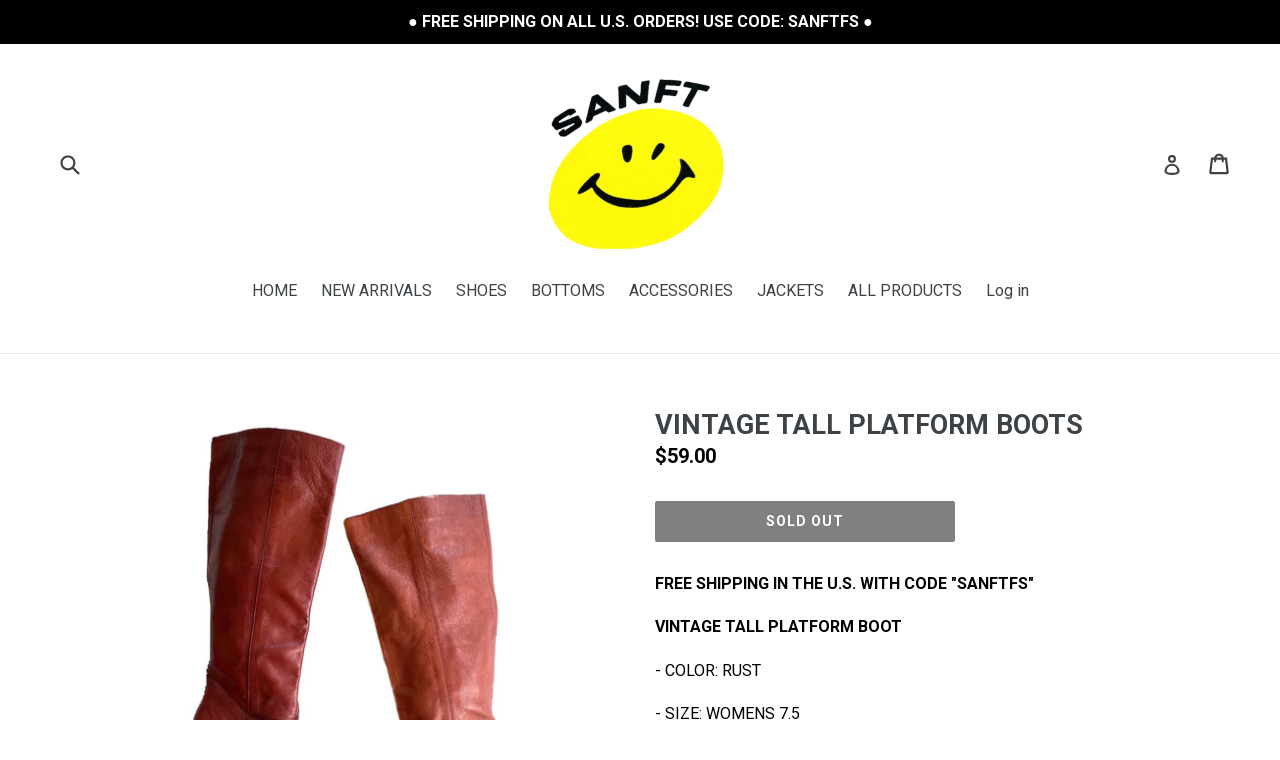

--- FILE ---
content_type: text/html; charset=utf-8
request_url: https://shopsanft.com/products/vintage-tall-platform-boots
body_size: 15859
content:
<!doctype html>
<!--[if IE 9]> <html class="ie9 no-js" lang="en"> <![endif]-->
<!--[if (gt IE 9)|!(IE)]><!--> <html class="no-js" lang="en"> <!--<![endif]-->
<head>
  <meta charset="utf-8">
  <meta http-equiv="X-UA-Compatible" content="IE=edge,chrome=1">
  <meta name="viewport" content="width=device-width,initial-scale=1">
  <meta name="theme-color" content="#000000">
  <link rel="canonical" href="https://shopsanft.com/products/vintage-tall-platform-boots">

  
    <link rel="shortcut icon" href="//shopsanft.com/cdn/shop/files/Untitled_drawing_1_bad1816b-73e2-4f5e-b5d1-d117726ef6cd_32x32.png?v=1613680151" type="image/png">
  

  
  <title>
    VINTAGE TALL PLATFORM BOOTS
    
    
    
      &ndash; SANFT
    
  </title>

  
    <meta name="description" content="FREE SHIPPING IN THE U.S. WITH CODE &quot;SANFTFS&quot; VINTAGE TALL PLATFORM BOOT - COLOR: RUST  - SIZE: WOMENS 7.5    ALL ITEMS MAY SHOW SIGNS OF WEAR &amp;amp; TEAR. EMBRACE IT...THAT&#39;S WHAT MAKES THEM UNIQUE! ">
  

  <!-- /snippets/social-meta-tags.liquid -->




<meta property="og:site_name" content="SANFT">
<meta property="og:url" content="https://shopsanft.com/products/vintage-tall-platform-boots">
<meta property="og:title" content="VINTAGE TALL PLATFORM BOOTS">
<meta property="og:type" content="product">
<meta property="og:description" content="FREE SHIPPING IN THE U.S. WITH CODE &quot;SANFTFS&quot; VINTAGE TALL PLATFORM BOOT - COLOR: RUST  - SIZE: WOMENS 7.5    ALL ITEMS MAY SHOW SIGNS OF WEAR &amp;amp; TEAR. EMBRACE IT...THAT&#39;S WHAT MAKES THEM UNIQUE! ">

  <meta property="og:price:amount" content="59.00">
  <meta property="og:price:currency" content="USD">

<meta property="og:image" content="http://shopsanft.com/cdn/shop/products/image_450bb29b-1a3a-4ea1-b180-5bd61c7a67f4_1200x1200.jpg?v=1649772091"><meta property="og:image" content="http://shopsanft.com/cdn/shop/products/image_4df8df7f-a388-441f-ba86-bb0209463667_1200x1200.jpg?v=1649772092"><meta property="og:image" content="http://shopsanft.com/cdn/shop/products/image_35fcc63a-41a3-4b28-948f-25f0a4c95711_1200x1200.jpg?v=1649772094">
<meta property="og:image:secure_url" content="https://shopsanft.com/cdn/shop/products/image_450bb29b-1a3a-4ea1-b180-5bd61c7a67f4_1200x1200.jpg?v=1649772091"><meta property="og:image:secure_url" content="https://shopsanft.com/cdn/shop/products/image_4df8df7f-a388-441f-ba86-bb0209463667_1200x1200.jpg?v=1649772092"><meta property="og:image:secure_url" content="https://shopsanft.com/cdn/shop/products/image_35fcc63a-41a3-4b28-948f-25f0a4c95711_1200x1200.jpg?v=1649772094">


<meta name="twitter:card" content="summary_large_image">
<meta name="twitter:title" content="VINTAGE TALL PLATFORM BOOTS">
<meta name="twitter:description" content="FREE SHIPPING IN THE U.S. WITH CODE &quot;SANFTFS&quot; VINTAGE TALL PLATFORM BOOT - COLOR: RUST  - SIZE: WOMENS 7.5    ALL ITEMS MAY SHOW SIGNS OF WEAR &amp;amp; TEAR. EMBRACE IT...THAT&#39;S WHAT MAKES THEM UNIQUE! ">


  <link href="//shopsanft.com/cdn/shop/t/1/assets/theme.scss.css?v=59775430093396720321674767892" rel="stylesheet" type="text/css" media="all" />
  

  <link href="//fonts.googleapis.com/css?family=Roboto:400,700" rel="stylesheet" type="text/css" media="all" />


  



  <script>
    var theme = {
      strings: {
        addToCart: "Add to cart",
        soldOut: "Sold out",
        unavailable: "Unavailable",
        showMore: "Show More",
        showLess: "Show Less",
        addressError: "Error looking up that address",
        addressNoResults: "No results for that address",
        addressQueryLimit: "You have exceeded the Google API usage limit. Consider upgrading to a \u003ca href=\"https:\/\/developers.google.com\/maps\/premium\/usage-limits\"\u003ePremium Plan\u003c\/a\u003e.",
        authError: "There was a problem authenticating your Google Maps account."
      },
      moneyFormat: "${{amount}}"
    }

    document.documentElement.className = document.documentElement.className.replace('no-js', 'js');
  </script>

  <!--[if (lte IE 9) ]><script src="//shopsanft.com/cdn/shop/t/1/assets/match-media.min.js?v=22265819453975888031515709998" type="text/javascript"></script><![endif]-->

  

  <!--[if (gt IE 9)|!(IE)]><!--><script src="//shopsanft.com/cdn/shop/t/1/assets/lazysizes.js?v=68441465964607740661515709998" async="async"></script><!--<![endif]-->
  <!--[if lte IE 9]><script src="//shopsanft.com/cdn/shop/t/1/assets/lazysizes.min.js?155"></script><![endif]-->

  <!--[if (gt IE 9)|!(IE)]><!--><script src="//shopsanft.com/cdn/shop/t/1/assets/vendor.js?v=136118274122071307521515709999" defer="defer"></script><!--<![endif]-->
  <!--[if lte IE 9]><script src="//shopsanft.com/cdn/shop/t/1/assets/vendor.js?v=136118274122071307521515709999"></script><![endif]-->

  <!--[if (gt IE 9)|!(IE)]><!--><script src="//shopsanft.com/cdn/shop/t/1/assets/theme.js?v=67347864889022047721517547211" defer="defer"></script><!--<![endif]-->
  <!--[if lte IE 9]><script src="//shopsanft.com/cdn/shop/t/1/assets/theme.js?v=67347864889022047721517547211"></script><![endif]-->

  <script>window.performance && window.performance.mark && window.performance.mark('shopify.content_for_header.start');</script><meta id="shopify-digital-wallet" name="shopify-digital-wallet" content="/27271670/digital_wallets/dialog">
<meta name="shopify-checkout-api-token" content="5b5a52e2ce6123cb5f4df147b82098a0">
<meta id="in-context-paypal-metadata" data-shop-id="27271670" data-venmo-supported="true" data-environment="production" data-locale="en_US" data-paypal-v4="true" data-currency="USD">
<link rel="alternate" type="application/json+oembed" href="https://shopsanft.com/products/vintage-tall-platform-boots.oembed">
<script async="async" src="/checkouts/internal/preloads.js?locale=en-US"></script>
<script id="shopify-features" type="application/json">{"accessToken":"5b5a52e2ce6123cb5f4df147b82098a0","betas":["rich-media-storefront-analytics"],"domain":"shopsanft.com","predictiveSearch":true,"shopId":27271670,"locale":"en"}</script>
<script>var Shopify = Shopify || {};
Shopify.shop = "sanft.myshopify.com";
Shopify.locale = "en";
Shopify.currency = {"active":"USD","rate":"1.0"};
Shopify.country = "US";
Shopify.theme = {"name":"Debut","id":22009610283,"schema_name":"Debut","schema_version":"2.1.0","theme_store_id":796,"role":"main"};
Shopify.theme.handle = "null";
Shopify.theme.style = {"id":null,"handle":null};
Shopify.cdnHost = "shopsanft.com/cdn";
Shopify.routes = Shopify.routes || {};
Shopify.routes.root = "/";</script>
<script type="module">!function(o){(o.Shopify=o.Shopify||{}).modules=!0}(window);</script>
<script>!function(o){function n(){var o=[];function n(){o.push(Array.prototype.slice.apply(arguments))}return n.q=o,n}var t=o.Shopify=o.Shopify||{};t.loadFeatures=n(),t.autoloadFeatures=n()}(window);</script>
<script id="shop-js-analytics" type="application/json">{"pageType":"product"}</script>
<script defer="defer" async type="module" src="//shopsanft.com/cdn/shopifycloud/shop-js/modules/v2/client.init-shop-cart-sync_C5BV16lS.en.esm.js"></script>
<script defer="defer" async type="module" src="//shopsanft.com/cdn/shopifycloud/shop-js/modules/v2/chunk.common_CygWptCX.esm.js"></script>
<script type="module">
  await import("//shopsanft.com/cdn/shopifycloud/shop-js/modules/v2/client.init-shop-cart-sync_C5BV16lS.en.esm.js");
await import("//shopsanft.com/cdn/shopifycloud/shop-js/modules/v2/chunk.common_CygWptCX.esm.js");

  window.Shopify.SignInWithShop?.initShopCartSync?.({"fedCMEnabled":true,"windoidEnabled":true});

</script>
<script id="__st">var __st={"a":27271670,"offset":-18000,"reqid":"ff983417-8c49-401d-bb75-22a6c1a08790-1768653772","pageurl":"shopsanft.com\/products\/vintage-tall-platform-boots","u":"44647dbeec6f","p":"product","rtyp":"product","rid":6707840122955};</script>
<script>window.ShopifyPaypalV4VisibilityTracking = true;</script>
<script id="captcha-bootstrap">!function(){'use strict';const t='contact',e='account',n='new_comment',o=[[t,t],['blogs',n],['comments',n],[t,'customer']],c=[[e,'customer_login'],[e,'guest_login'],[e,'recover_customer_password'],[e,'create_customer']],r=t=>t.map((([t,e])=>`form[action*='/${t}']:not([data-nocaptcha='true']) input[name='form_type'][value='${e}']`)).join(','),a=t=>()=>t?[...document.querySelectorAll(t)].map((t=>t.form)):[];function s(){const t=[...o],e=r(t);return a(e)}const i='password',u='form_key',d=['recaptcha-v3-token','g-recaptcha-response','h-captcha-response',i],f=()=>{try{return window.sessionStorage}catch{return}},m='__shopify_v',_=t=>t.elements[u];function p(t,e,n=!1){try{const o=window.sessionStorage,c=JSON.parse(o.getItem(e)),{data:r}=function(t){const{data:e,action:n}=t;return t[m]||n?{data:e,action:n}:{data:t,action:n}}(c);for(const[e,n]of Object.entries(r))t.elements[e]&&(t.elements[e].value=n);n&&o.removeItem(e)}catch(o){console.error('form repopulation failed',{error:o})}}const l='form_type',E='cptcha';function T(t){t.dataset[E]=!0}const w=window,h=w.document,L='Shopify',v='ce_forms',y='captcha';let A=!1;((t,e)=>{const n=(g='f06e6c50-85a8-45c8-87d0-21a2b65856fe',I='https://cdn.shopify.com/shopifycloud/storefront-forms-hcaptcha/ce_storefront_forms_captcha_hcaptcha.v1.5.2.iife.js',D={infoText:'Protected by hCaptcha',privacyText:'Privacy',termsText:'Terms'},(t,e,n)=>{const o=w[L][v],c=o.bindForm;if(c)return c(t,g,e,D).then(n);var r;o.q.push([[t,g,e,D],n]),r=I,A||(h.body.append(Object.assign(h.createElement('script'),{id:'captcha-provider',async:!0,src:r})),A=!0)});var g,I,D;w[L]=w[L]||{},w[L][v]=w[L][v]||{},w[L][v].q=[],w[L][y]=w[L][y]||{},w[L][y].protect=function(t,e){n(t,void 0,e),T(t)},Object.freeze(w[L][y]),function(t,e,n,w,h,L){const[v,y,A,g]=function(t,e,n){const i=e?o:[],u=t?c:[],d=[...i,...u],f=r(d),m=r(i),_=r(d.filter((([t,e])=>n.includes(e))));return[a(f),a(m),a(_),s()]}(w,h,L),I=t=>{const e=t.target;return e instanceof HTMLFormElement?e:e&&e.form},D=t=>v().includes(t);t.addEventListener('submit',(t=>{const e=I(t);if(!e)return;const n=D(e)&&!e.dataset.hcaptchaBound&&!e.dataset.recaptchaBound,o=_(e),c=g().includes(e)&&(!o||!o.value);(n||c)&&t.preventDefault(),c&&!n&&(function(t){try{if(!f())return;!function(t){const e=f();if(!e)return;const n=_(t);if(!n)return;const o=n.value;o&&e.removeItem(o)}(t);const e=Array.from(Array(32),(()=>Math.random().toString(36)[2])).join('');!function(t,e){_(t)||t.append(Object.assign(document.createElement('input'),{type:'hidden',name:u})),t.elements[u].value=e}(t,e),function(t,e){const n=f();if(!n)return;const o=[...t.querySelectorAll(`input[type='${i}']`)].map((({name:t})=>t)),c=[...d,...o],r={};for(const[a,s]of new FormData(t).entries())c.includes(a)||(r[a]=s);n.setItem(e,JSON.stringify({[m]:1,action:t.action,data:r}))}(t,e)}catch(e){console.error('failed to persist form',e)}}(e),e.submit())}));const S=(t,e)=>{t&&!t.dataset[E]&&(n(t,e.some((e=>e===t))),T(t))};for(const o of['focusin','change'])t.addEventListener(o,(t=>{const e=I(t);D(e)&&S(e,y())}));const B=e.get('form_key'),M=e.get(l),P=B&&M;t.addEventListener('DOMContentLoaded',(()=>{const t=y();if(P)for(const e of t)e.elements[l].value===M&&p(e,B);[...new Set([...A(),...v().filter((t=>'true'===t.dataset.shopifyCaptcha))])].forEach((e=>S(e,t)))}))}(h,new URLSearchParams(w.location.search),n,t,e,['guest_login'])})(!0,!0)}();</script>
<script integrity="sha256-4kQ18oKyAcykRKYeNunJcIwy7WH5gtpwJnB7kiuLZ1E=" data-source-attribution="shopify.loadfeatures" defer="defer" src="//shopsanft.com/cdn/shopifycloud/storefront/assets/storefront/load_feature-a0a9edcb.js" crossorigin="anonymous"></script>
<script data-source-attribution="shopify.dynamic_checkout.dynamic.init">var Shopify=Shopify||{};Shopify.PaymentButton=Shopify.PaymentButton||{isStorefrontPortableWallets:!0,init:function(){window.Shopify.PaymentButton.init=function(){};var t=document.createElement("script");t.src="https://shopsanft.com/cdn/shopifycloud/portable-wallets/latest/portable-wallets.en.js",t.type="module",document.head.appendChild(t)}};
</script>
<script data-source-attribution="shopify.dynamic_checkout.buyer_consent">
  function portableWalletsHideBuyerConsent(e){var t=document.getElementById("shopify-buyer-consent"),n=document.getElementById("shopify-subscription-policy-button");t&&n&&(t.classList.add("hidden"),t.setAttribute("aria-hidden","true"),n.removeEventListener("click",e))}function portableWalletsShowBuyerConsent(e){var t=document.getElementById("shopify-buyer-consent"),n=document.getElementById("shopify-subscription-policy-button");t&&n&&(t.classList.remove("hidden"),t.removeAttribute("aria-hidden"),n.addEventListener("click",e))}window.Shopify?.PaymentButton&&(window.Shopify.PaymentButton.hideBuyerConsent=portableWalletsHideBuyerConsent,window.Shopify.PaymentButton.showBuyerConsent=portableWalletsShowBuyerConsent);
</script>
<script data-source-attribution="shopify.dynamic_checkout.cart.bootstrap">document.addEventListener("DOMContentLoaded",(function(){function t(){return document.querySelector("shopify-accelerated-checkout-cart, shopify-accelerated-checkout")}if(t())Shopify.PaymentButton.init();else{new MutationObserver((function(e,n){t()&&(Shopify.PaymentButton.init(),n.disconnect())})).observe(document.body,{childList:!0,subtree:!0})}}));
</script>
<link id="shopify-accelerated-checkout-styles" rel="stylesheet" media="screen" href="https://shopsanft.com/cdn/shopifycloud/portable-wallets/latest/accelerated-checkout-backwards-compat.css" crossorigin="anonymous">
<style id="shopify-accelerated-checkout-cart">
        #shopify-buyer-consent {
  margin-top: 1em;
  display: inline-block;
  width: 100%;
}

#shopify-buyer-consent.hidden {
  display: none;
}

#shopify-subscription-policy-button {
  background: none;
  border: none;
  padding: 0;
  text-decoration: underline;
  font-size: inherit;
  cursor: pointer;
}

#shopify-subscription-policy-button::before {
  box-shadow: none;
}

      </style>

<script>window.performance && window.performance.mark && window.performance.mark('shopify.content_for_header.end');</script>
<link href="https://monorail-edge.shopifysvc.com" rel="dns-prefetch">
<script>(function(){if ("sendBeacon" in navigator && "performance" in window) {try {var session_token_from_headers = performance.getEntriesByType('navigation')[0].serverTiming.find(x => x.name == '_s').description;} catch {var session_token_from_headers = undefined;}var session_cookie_matches = document.cookie.match(/_shopify_s=([^;]*)/);var session_token_from_cookie = session_cookie_matches && session_cookie_matches.length === 2 ? session_cookie_matches[1] : "";var session_token = session_token_from_headers || session_token_from_cookie || "";function handle_abandonment_event(e) {var entries = performance.getEntries().filter(function(entry) {return /monorail-edge.shopifysvc.com/.test(entry.name);});if (!window.abandonment_tracked && entries.length === 0) {window.abandonment_tracked = true;var currentMs = Date.now();var navigation_start = performance.timing.navigationStart;var payload = {shop_id: 27271670,url: window.location.href,navigation_start,duration: currentMs - navigation_start,session_token,page_type: "product"};window.navigator.sendBeacon("https://monorail-edge.shopifysvc.com/v1/produce", JSON.stringify({schema_id: "online_store_buyer_site_abandonment/1.1",payload: payload,metadata: {event_created_at_ms: currentMs,event_sent_at_ms: currentMs}}));}}window.addEventListener('pagehide', handle_abandonment_event);}}());</script>
<script id="web-pixels-manager-setup">(function e(e,d,r,n,o){if(void 0===o&&(o={}),!Boolean(null===(a=null===(i=window.Shopify)||void 0===i?void 0:i.analytics)||void 0===a?void 0:a.replayQueue)){var i,a;window.Shopify=window.Shopify||{};var t=window.Shopify;t.analytics=t.analytics||{};var s=t.analytics;s.replayQueue=[],s.publish=function(e,d,r){return s.replayQueue.push([e,d,r]),!0};try{self.performance.mark("wpm:start")}catch(e){}var l=function(){var e={modern:/Edge?\/(1{2}[4-9]|1[2-9]\d|[2-9]\d{2}|\d{4,})\.\d+(\.\d+|)|Firefox\/(1{2}[4-9]|1[2-9]\d|[2-9]\d{2}|\d{4,})\.\d+(\.\d+|)|Chrom(ium|e)\/(9{2}|\d{3,})\.\d+(\.\d+|)|(Maci|X1{2}).+ Version\/(15\.\d+|(1[6-9]|[2-9]\d|\d{3,})\.\d+)([,.]\d+|)( \(\w+\)|)( Mobile\/\w+|) Safari\/|Chrome.+OPR\/(9{2}|\d{3,})\.\d+\.\d+|(CPU[ +]OS|iPhone[ +]OS|CPU[ +]iPhone|CPU IPhone OS|CPU iPad OS)[ +]+(15[._]\d+|(1[6-9]|[2-9]\d|\d{3,})[._]\d+)([._]\d+|)|Android:?[ /-](13[3-9]|1[4-9]\d|[2-9]\d{2}|\d{4,})(\.\d+|)(\.\d+|)|Android.+Firefox\/(13[5-9]|1[4-9]\d|[2-9]\d{2}|\d{4,})\.\d+(\.\d+|)|Android.+Chrom(ium|e)\/(13[3-9]|1[4-9]\d|[2-9]\d{2}|\d{4,})\.\d+(\.\d+|)|SamsungBrowser\/([2-9]\d|\d{3,})\.\d+/,legacy:/Edge?\/(1[6-9]|[2-9]\d|\d{3,})\.\d+(\.\d+|)|Firefox\/(5[4-9]|[6-9]\d|\d{3,})\.\d+(\.\d+|)|Chrom(ium|e)\/(5[1-9]|[6-9]\d|\d{3,})\.\d+(\.\d+|)([\d.]+$|.*Safari\/(?![\d.]+ Edge\/[\d.]+$))|(Maci|X1{2}).+ Version\/(10\.\d+|(1[1-9]|[2-9]\d|\d{3,})\.\d+)([,.]\d+|)( \(\w+\)|)( Mobile\/\w+|) Safari\/|Chrome.+OPR\/(3[89]|[4-9]\d|\d{3,})\.\d+\.\d+|(CPU[ +]OS|iPhone[ +]OS|CPU[ +]iPhone|CPU IPhone OS|CPU iPad OS)[ +]+(10[._]\d+|(1[1-9]|[2-9]\d|\d{3,})[._]\d+)([._]\d+|)|Android:?[ /-](13[3-9]|1[4-9]\d|[2-9]\d{2}|\d{4,})(\.\d+|)(\.\d+|)|Mobile Safari.+OPR\/([89]\d|\d{3,})\.\d+\.\d+|Android.+Firefox\/(13[5-9]|1[4-9]\d|[2-9]\d{2}|\d{4,})\.\d+(\.\d+|)|Android.+Chrom(ium|e)\/(13[3-9]|1[4-9]\d|[2-9]\d{2}|\d{4,})\.\d+(\.\d+|)|Android.+(UC? ?Browser|UCWEB|U3)[ /]?(15\.([5-9]|\d{2,})|(1[6-9]|[2-9]\d|\d{3,})\.\d+)\.\d+|SamsungBrowser\/(5\.\d+|([6-9]|\d{2,})\.\d+)|Android.+MQ{2}Browser\/(14(\.(9|\d{2,})|)|(1[5-9]|[2-9]\d|\d{3,})(\.\d+|))(\.\d+|)|K[Aa][Ii]OS\/(3\.\d+|([4-9]|\d{2,})\.\d+)(\.\d+|)/},d=e.modern,r=e.legacy,n=navigator.userAgent;return n.match(d)?"modern":n.match(r)?"legacy":"unknown"}(),u="modern"===l?"modern":"legacy",c=(null!=n?n:{modern:"",legacy:""})[u],f=function(e){return[e.baseUrl,"/wpm","/b",e.hashVersion,"modern"===e.buildTarget?"m":"l",".js"].join("")}({baseUrl:d,hashVersion:r,buildTarget:u}),m=function(e){var d=e.version,r=e.bundleTarget,n=e.surface,o=e.pageUrl,i=e.monorailEndpoint;return{emit:function(e){var a=e.status,t=e.errorMsg,s=(new Date).getTime(),l=JSON.stringify({metadata:{event_sent_at_ms:s},events:[{schema_id:"web_pixels_manager_load/3.1",payload:{version:d,bundle_target:r,page_url:o,status:a,surface:n,error_msg:t},metadata:{event_created_at_ms:s}}]});if(!i)return console&&console.warn&&console.warn("[Web Pixels Manager] No Monorail endpoint provided, skipping logging."),!1;try{return self.navigator.sendBeacon.bind(self.navigator)(i,l)}catch(e){}var u=new XMLHttpRequest;try{return u.open("POST",i,!0),u.setRequestHeader("Content-Type","text/plain"),u.send(l),!0}catch(e){return console&&console.warn&&console.warn("[Web Pixels Manager] Got an unhandled error while logging to Monorail."),!1}}}}({version:r,bundleTarget:l,surface:e.surface,pageUrl:self.location.href,monorailEndpoint:e.monorailEndpoint});try{o.browserTarget=l,function(e){var d=e.src,r=e.async,n=void 0===r||r,o=e.onload,i=e.onerror,a=e.sri,t=e.scriptDataAttributes,s=void 0===t?{}:t,l=document.createElement("script"),u=document.querySelector("head"),c=document.querySelector("body");if(l.async=n,l.src=d,a&&(l.integrity=a,l.crossOrigin="anonymous"),s)for(var f in s)if(Object.prototype.hasOwnProperty.call(s,f))try{l.dataset[f]=s[f]}catch(e){}if(o&&l.addEventListener("load",o),i&&l.addEventListener("error",i),u)u.appendChild(l);else{if(!c)throw new Error("Did not find a head or body element to append the script");c.appendChild(l)}}({src:f,async:!0,onload:function(){if(!function(){var e,d;return Boolean(null===(d=null===(e=window.Shopify)||void 0===e?void 0:e.analytics)||void 0===d?void 0:d.initialized)}()){var d=window.webPixelsManager.init(e)||void 0;if(d){var r=window.Shopify.analytics;r.replayQueue.forEach((function(e){var r=e[0],n=e[1],o=e[2];d.publishCustomEvent(r,n,o)})),r.replayQueue=[],r.publish=d.publishCustomEvent,r.visitor=d.visitor,r.initialized=!0}}},onerror:function(){return m.emit({status:"failed",errorMsg:"".concat(f," has failed to load")})},sri:function(e){var d=/^sha384-[A-Za-z0-9+/=]+$/;return"string"==typeof e&&d.test(e)}(c)?c:"",scriptDataAttributes:o}),m.emit({status:"loading"})}catch(e){m.emit({status:"failed",errorMsg:(null==e?void 0:e.message)||"Unknown error"})}}})({shopId: 27271670,storefrontBaseUrl: "https://shopsanft.com",extensionsBaseUrl: "https://extensions.shopifycdn.com/cdn/shopifycloud/web-pixels-manager",monorailEndpoint: "https://monorail-edge.shopifysvc.com/unstable/produce_batch",surface: "storefront-renderer",enabledBetaFlags: ["2dca8a86"],webPixelsConfigList: [{"id":"shopify-app-pixel","configuration":"{}","eventPayloadVersion":"v1","runtimeContext":"STRICT","scriptVersion":"0450","apiClientId":"shopify-pixel","type":"APP","privacyPurposes":["ANALYTICS","MARKETING"]},{"id":"shopify-custom-pixel","eventPayloadVersion":"v1","runtimeContext":"LAX","scriptVersion":"0450","apiClientId":"shopify-pixel","type":"CUSTOM","privacyPurposes":["ANALYTICS","MARKETING"]}],isMerchantRequest: false,initData: {"shop":{"name":"SANFT","paymentSettings":{"currencyCode":"USD"},"myshopifyDomain":"sanft.myshopify.com","countryCode":"US","storefrontUrl":"https:\/\/shopsanft.com"},"customer":null,"cart":null,"checkout":null,"productVariants":[{"price":{"amount":59.0,"currencyCode":"USD"},"product":{"title":"VINTAGE TALL PLATFORM BOOTS","vendor":"SANFT","id":"6707840122955","untranslatedTitle":"VINTAGE TALL PLATFORM BOOTS","url":"\/products\/vintage-tall-platform-boots","type":""},"id":"39734700572747","image":{"src":"\/\/shopsanft.com\/cdn\/shop\/products\/image_450bb29b-1a3a-4ea1-b180-5bd61c7a67f4.jpg?v=1649772091"},"sku":"","title":"Default Title","untranslatedTitle":"Default Title"}],"purchasingCompany":null},},"https://shopsanft.com/cdn","fcfee988w5aeb613cpc8e4bc33m6693e112",{"modern":"","legacy":""},{"shopId":"27271670","storefrontBaseUrl":"https:\/\/shopsanft.com","extensionBaseUrl":"https:\/\/extensions.shopifycdn.com\/cdn\/shopifycloud\/web-pixels-manager","surface":"storefront-renderer","enabledBetaFlags":"[\"2dca8a86\"]","isMerchantRequest":"false","hashVersion":"fcfee988w5aeb613cpc8e4bc33m6693e112","publish":"custom","events":"[[\"page_viewed\",{}],[\"product_viewed\",{\"productVariant\":{\"price\":{\"amount\":59.0,\"currencyCode\":\"USD\"},\"product\":{\"title\":\"VINTAGE TALL PLATFORM BOOTS\",\"vendor\":\"SANFT\",\"id\":\"6707840122955\",\"untranslatedTitle\":\"VINTAGE TALL PLATFORM BOOTS\",\"url\":\"\/products\/vintage-tall-platform-boots\",\"type\":\"\"},\"id\":\"39734700572747\",\"image\":{\"src\":\"\/\/shopsanft.com\/cdn\/shop\/products\/image_450bb29b-1a3a-4ea1-b180-5bd61c7a67f4.jpg?v=1649772091\"},\"sku\":\"\",\"title\":\"Default Title\",\"untranslatedTitle\":\"Default Title\"}}]]"});</script><script>
  window.ShopifyAnalytics = window.ShopifyAnalytics || {};
  window.ShopifyAnalytics.meta = window.ShopifyAnalytics.meta || {};
  window.ShopifyAnalytics.meta.currency = 'USD';
  var meta = {"product":{"id":6707840122955,"gid":"gid:\/\/shopify\/Product\/6707840122955","vendor":"SANFT","type":"","handle":"vintage-tall-platform-boots","variants":[{"id":39734700572747,"price":5900,"name":"VINTAGE TALL PLATFORM BOOTS","public_title":null,"sku":""}],"remote":false},"page":{"pageType":"product","resourceType":"product","resourceId":6707840122955,"requestId":"ff983417-8c49-401d-bb75-22a6c1a08790-1768653772"}};
  for (var attr in meta) {
    window.ShopifyAnalytics.meta[attr] = meta[attr];
  }
</script>
<script class="analytics">
  (function () {
    var customDocumentWrite = function(content) {
      var jquery = null;

      if (window.jQuery) {
        jquery = window.jQuery;
      } else if (window.Checkout && window.Checkout.$) {
        jquery = window.Checkout.$;
      }

      if (jquery) {
        jquery('body').append(content);
      }
    };

    var hasLoggedConversion = function(token) {
      if (token) {
        return document.cookie.indexOf('loggedConversion=' + token) !== -1;
      }
      return false;
    }

    var setCookieIfConversion = function(token) {
      if (token) {
        var twoMonthsFromNow = new Date(Date.now());
        twoMonthsFromNow.setMonth(twoMonthsFromNow.getMonth() + 2);

        document.cookie = 'loggedConversion=' + token + '; expires=' + twoMonthsFromNow;
      }
    }

    var trekkie = window.ShopifyAnalytics.lib = window.trekkie = window.trekkie || [];
    if (trekkie.integrations) {
      return;
    }
    trekkie.methods = [
      'identify',
      'page',
      'ready',
      'track',
      'trackForm',
      'trackLink'
    ];
    trekkie.factory = function(method) {
      return function() {
        var args = Array.prototype.slice.call(arguments);
        args.unshift(method);
        trekkie.push(args);
        return trekkie;
      };
    };
    for (var i = 0; i < trekkie.methods.length; i++) {
      var key = trekkie.methods[i];
      trekkie[key] = trekkie.factory(key);
    }
    trekkie.load = function(config) {
      trekkie.config = config || {};
      trekkie.config.initialDocumentCookie = document.cookie;
      var first = document.getElementsByTagName('script')[0];
      var script = document.createElement('script');
      script.type = 'text/javascript';
      script.onerror = function(e) {
        var scriptFallback = document.createElement('script');
        scriptFallback.type = 'text/javascript';
        scriptFallback.onerror = function(error) {
                var Monorail = {
      produce: function produce(monorailDomain, schemaId, payload) {
        var currentMs = new Date().getTime();
        var event = {
          schema_id: schemaId,
          payload: payload,
          metadata: {
            event_created_at_ms: currentMs,
            event_sent_at_ms: currentMs
          }
        };
        return Monorail.sendRequest("https://" + monorailDomain + "/v1/produce", JSON.stringify(event));
      },
      sendRequest: function sendRequest(endpointUrl, payload) {
        // Try the sendBeacon API
        if (window && window.navigator && typeof window.navigator.sendBeacon === 'function' && typeof window.Blob === 'function' && !Monorail.isIos12()) {
          var blobData = new window.Blob([payload], {
            type: 'text/plain'
          });

          if (window.navigator.sendBeacon(endpointUrl, blobData)) {
            return true;
          } // sendBeacon was not successful

        } // XHR beacon

        var xhr = new XMLHttpRequest();

        try {
          xhr.open('POST', endpointUrl);
          xhr.setRequestHeader('Content-Type', 'text/plain');
          xhr.send(payload);
        } catch (e) {
          console.log(e);
        }

        return false;
      },
      isIos12: function isIos12() {
        return window.navigator.userAgent.lastIndexOf('iPhone; CPU iPhone OS 12_') !== -1 || window.navigator.userAgent.lastIndexOf('iPad; CPU OS 12_') !== -1;
      }
    };
    Monorail.produce('monorail-edge.shopifysvc.com',
      'trekkie_storefront_load_errors/1.1',
      {shop_id: 27271670,
      theme_id: 22009610283,
      app_name: "storefront",
      context_url: window.location.href,
      source_url: "//shopsanft.com/cdn/s/trekkie.storefront.cd680fe47e6c39ca5d5df5f0a32d569bc48c0f27.min.js"});

        };
        scriptFallback.async = true;
        scriptFallback.src = '//shopsanft.com/cdn/s/trekkie.storefront.cd680fe47e6c39ca5d5df5f0a32d569bc48c0f27.min.js';
        first.parentNode.insertBefore(scriptFallback, first);
      };
      script.async = true;
      script.src = '//shopsanft.com/cdn/s/trekkie.storefront.cd680fe47e6c39ca5d5df5f0a32d569bc48c0f27.min.js';
      first.parentNode.insertBefore(script, first);
    };
    trekkie.load(
      {"Trekkie":{"appName":"storefront","development":false,"defaultAttributes":{"shopId":27271670,"isMerchantRequest":null,"themeId":22009610283,"themeCityHash":"10585630319517474593","contentLanguage":"en","currency":"USD","eventMetadataId":"b916110b-21f7-4ddf-aedb-b4dfda422ba6"},"isServerSideCookieWritingEnabled":true,"monorailRegion":"shop_domain","enabledBetaFlags":["65f19447"]},"Session Attribution":{},"S2S":{"facebookCapiEnabled":false,"source":"trekkie-storefront-renderer","apiClientId":580111}}
    );

    var loaded = false;
    trekkie.ready(function() {
      if (loaded) return;
      loaded = true;

      window.ShopifyAnalytics.lib = window.trekkie;

      var originalDocumentWrite = document.write;
      document.write = customDocumentWrite;
      try { window.ShopifyAnalytics.merchantGoogleAnalytics.call(this); } catch(error) {};
      document.write = originalDocumentWrite;

      window.ShopifyAnalytics.lib.page(null,{"pageType":"product","resourceType":"product","resourceId":6707840122955,"requestId":"ff983417-8c49-401d-bb75-22a6c1a08790-1768653772","shopifyEmitted":true});

      var match = window.location.pathname.match(/checkouts\/(.+)\/(thank_you|post_purchase)/)
      var token = match? match[1]: undefined;
      if (!hasLoggedConversion(token)) {
        setCookieIfConversion(token);
        window.ShopifyAnalytics.lib.track("Viewed Product",{"currency":"USD","variantId":39734700572747,"productId":6707840122955,"productGid":"gid:\/\/shopify\/Product\/6707840122955","name":"VINTAGE TALL PLATFORM BOOTS","price":"59.00","sku":"","brand":"SANFT","variant":null,"category":"","nonInteraction":true,"remote":false},undefined,undefined,{"shopifyEmitted":true});
      window.ShopifyAnalytics.lib.track("monorail:\/\/trekkie_storefront_viewed_product\/1.1",{"currency":"USD","variantId":39734700572747,"productId":6707840122955,"productGid":"gid:\/\/shopify\/Product\/6707840122955","name":"VINTAGE TALL PLATFORM BOOTS","price":"59.00","sku":"","brand":"SANFT","variant":null,"category":"","nonInteraction":true,"remote":false,"referer":"https:\/\/shopsanft.com\/products\/vintage-tall-platform-boots"});
      }
    });


        var eventsListenerScript = document.createElement('script');
        eventsListenerScript.async = true;
        eventsListenerScript.src = "//shopsanft.com/cdn/shopifycloud/storefront/assets/shop_events_listener-3da45d37.js";
        document.getElementsByTagName('head')[0].appendChild(eventsListenerScript);

})();</script>
<script
  defer
  src="https://shopsanft.com/cdn/shopifycloud/perf-kit/shopify-perf-kit-3.0.4.min.js"
  data-application="storefront-renderer"
  data-shop-id="27271670"
  data-render-region="gcp-us-central1"
  data-page-type="product"
  data-theme-instance-id="22009610283"
  data-theme-name="Debut"
  data-theme-version="2.1.0"
  data-monorail-region="shop_domain"
  data-resource-timing-sampling-rate="10"
  data-shs="true"
  data-shs-beacon="true"
  data-shs-export-with-fetch="true"
  data-shs-logs-sample-rate="1"
  data-shs-beacon-endpoint="https://shopsanft.com/api/collect"
></script>
</head>

<body class="template-product">

  <a class="in-page-link visually-hidden skip-link" href="#MainContent">Skip to content</a>

  <div id="SearchDrawer" class="search-bar drawer drawer--top">
    <div class="search-bar__table">
      <div class="search-bar__table-cell search-bar__form-wrapper">
        <form class="search search-bar__form" action="/search" method="get" role="search">
          <button class="search-bar__submit search__submit btn--link" type="submit">
            <svg aria-hidden="true" focusable="false" role="presentation" class="icon icon-search" viewBox="0 0 37 40"><path d="M35.6 36l-9.8-9.8c4.1-5.4 3.6-13.2-1.3-18.1-5.4-5.4-14.2-5.4-19.7 0-5.4 5.4-5.4 14.2 0 19.7 2.6 2.6 6.1 4.1 9.8 4.1 3 0 5.9-1 8.3-2.8l9.8 9.8c.4.4.9.6 1.4.6s1-.2 1.4-.6c.9-.9.9-2.1.1-2.9zm-20.9-8.2c-2.6 0-5.1-1-7-2.9-3.9-3.9-3.9-10.1 0-14C9.6 9 12.2 8 14.7 8s5.1 1 7 2.9c3.9 3.9 3.9 10.1 0 14-1.9 1.9-4.4 2.9-7 2.9z"/></svg>
            <span class="icon__fallback-text">Submit</span>
          </button>
          <input class="search__input search-bar__input" type="search" name="q" value="" placeholder="Search" aria-label="Search">
        </form>
      </div>
      <div class="search-bar__table-cell text-right">
        <button type="button" class="btn--link search-bar__close js-drawer-close">
          <svg aria-hidden="true" focusable="false" role="presentation" class="icon icon-close" viewBox="0 0 37 40"><path d="M21.3 23l11-11c.8-.8.8-2 0-2.8-.8-.8-2-.8-2.8 0l-11 11-11-11c-.8-.8-2-.8-2.8 0-.8.8-.8 2 0 2.8l11 11-11 11c-.8.8-.8 2 0 2.8.4.4.9.6 1.4.6s1-.2 1.4-.6l11-11 11 11c.4.4.9.6 1.4.6s1-.2 1.4-.6c.8-.8.8-2 0-2.8l-11-11z"/></svg>
          <span class="icon__fallback-text">Close search</span>
        </button>
      </div>
    </div>
  </div>

  <div id="shopify-section-header" class="shopify-section">
  <style>
    .notification-bar {
      background-color: #000000;
    }

    .notification-bar__message {
      color: #ffffff;
    }

    
      .site-header__logo-image {
        max-width: 240px;
      }
    

    
  </style>


<div data-section-id="header" data-section-type="header-section">
  <nav class="mobile-nav-wrapper medium-up--hide" role="navigation">
  <ul id="MobileNav" class="mobile-nav">
    
<li class="mobile-nav__item border-bottom">
        
          <a href="/" class="mobile-nav__link">
            HOME
          </a>
        
      </li>
    
<li class="mobile-nav__item border-bottom">
        
          <a href="/collections/new-arrivals" class="mobile-nav__link">
            NEW ARRIVALS
          </a>
        
      </li>
    
<li class="mobile-nav__item border-bottom">
        
          <a href="/collections/shoes" class="mobile-nav__link">
            SHOES
          </a>
        
      </li>
    
<li class="mobile-nav__item border-bottom">
        
          <a href="/collections/denim" class="mobile-nav__link">
            BOTTOMS
          </a>
        
      </li>
    
<li class="mobile-nav__item border-bottom">
        
          <a href="/collections/accessories" class="mobile-nav__link">
            ACCESSORIES
          </a>
        
      </li>
    
<li class="mobile-nav__item border-bottom">
        
          <a href="/collections/jackets" class="mobile-nav__link">
            JACKETS
          </a>
        
      </li>
    
<li class="mobile-nav__item">
        
          <a href="/collections/all" class="mobile-nav__link">
            ALL PRODUCTS
          </a>
        
      </li>
    
    
      
        <li class="mobile-nav__item border-top">
          <a href="/account/login" class="mobile-nav__link">Log in</a>
        </li>
      
    
  </ul>
</nav>

  
    
      <style>
        .announcement-bar {
          background-color: #000000;
        }

        .announcement-bar--link:hover {
          

          
            
            background-color: #292929;
          
        }

        .announcement-bar__message {
          color: #ffffff;
        }
      </style>

      
        <a href="/collections/all" class="announcement-bar announcement-bar--link">
      

        <p class="announcement-bar__message">● FREE SHIPPING ON ALL U.S. ORDERS! USE CODE: SANFTFS ●</p>

      
        </a>
      

    
  

  <header class="site-header logo--center" role="banner">
    <div class="grid grid--no-gutters grid--table">
      
        <div class="grid__item small--hide medium-up--one-third">
          <div class="site-header__search">
            <form action="/search" method="get" class="search-header search" role="search">
  <input class="search-header__input search__input"
    type="search"
    name="q"
    placeholder="Search"
    aria-label="Search">
  <button class="search-header__submit search__submit btn--link" type="submit">
    <svg aria-hidden="true" focusable="false" role="presentation" class="icon icon-search" viewBox="0 0 37 40"><path d="M35.6 36l-9.8-9.8c4.1-5.4 3.6-13.2-1.3-18.1-5.4-5.4-14.2-5.4-19.7 0-5.4 5.4-5.4 14.2 0 19.7 2.6 2.6 6.1 4.1 9.8 4.1 3 0 5.9-1 8.3-2.8l9.8 9.8c.4.4.9.6 1.4.6s1-.2 1.4-.6c.9-.9.9-2.1.1-2.9zm-20.9-8.2c-2.6 0-5.1-1-7-2.9-3.9-3.9-3.9-10.1 0-14C9.6 9 12.2 8 14.7 8s5.1 1 7 2.9c3.9 3.9 3.9 10.1 0 14-1.9 1.9-4.4 2.9-7 2.9z"/></svg>
    <span class="icon__fallback-text">Submit</span>
  </button>
</form>

          </div>
        </div>
      

      

      <div class="grid__item small--one-half medium-up--one-third logo-align--center">
        
        
          <div class="h2 site-header__logo" itemscope itemtype="http://schema.org/Organization">
        
          
<a href="/" itemprop="url" class="site-header__logo-image site-header__logo-image--centered">
              
              <img class="lazyload js"
                   src="//shopsanft.com/cdn/shop/files/Untitled_drawing_1_300x300.png?v=1613680151"
                   data-src="//shopsanft.com/cdn/shop/files/Untitled_drawing_1_{width}x.png?v=1613680151"
                   data-widths="[180, 360, 540, 720, 900, 1080, 1296, 1512, 1728, 2048]"
                   data-aspectratio="1.3333333333333333"
                   data-sizes="auto"
                   alt="SANFT"
                   style="max-width: 240px">
              <noscript>
                
                <img src="//shopsanft.com/cdn/shop/files/Untitled_drawing_1_240x.png?v=1613680151"
                     srcset="//shopsanft.com/cdn/shop/files/Untitled_drawing_1_240x.png?v=1613680151 1x, //shopsanft.com/cdn/shop/files/Untitled_drawing_1_240x@2x.png?v=1613680151 2x"
                     alt="SANFT"
                     itemprop="logo"
                     style="max-width: 240px;">
              </noscript>
            </a>
          
        
          </div>
        
      </div>

      

      <div class="grid__item small--one-half medium-up--one-third text-right site-header__icons site-header__icons--plus">
        <div class="site-header__icons-wrapper">
          

          <button type="button" class="btn--link site-header__search-toggle js-drawer-open-top medium-up--hide">
            <svg aria-hidden="true" focusable="false" role="presentation" class="icon icon-search" viewBox="0 0 37 40"><path d="M35.6 36l-9.8-9.8c4.1-5.4 3.6-13.2-1.3-18.1-5.4-5.4-14.2-5.4-19.7 0-5.4 5.4-5.4 14.2 0 19.7 2.6 2.6 6.1 4.1 9.8 4.1 3 0 5.9-1 8.3-2.8l9.8 9.8c.4.4.9.6 1.4.6s1-.2 1.4-.6c.9-.9.9-2.1.1-2.9zm-20.9-8.2c-2.6 0-5.1-1-7-2.9-3.9-3.9-3.9-10.1 0-14C9.6 9 12.2 8 14.7 8s5.1 1 7 2.9c3.9 3.9 3.9 10.1 0 14-1.9 1.9-4.4 2.9-7 2.9z"/></svg>
            <span class="icon__fallback-text">Search</span>
          </button>

          
            
              <a href="/account/login" class="site-header__account">
                <svg aria-hidden="true" focusable="false" role="presentation" class="icon icon-login" viewBox="0 0 28.33 37.68"><path d="M14.17 14.9a7.45 7.45 0 1 0-7.5-7.45 7.46 7.46 0 0 0 7.5 7.45zm0-10.91a3.45 3.45 0 1 1-3.5 3.46A3.46 3.46 0 0 1 14.17 4zM14.17 16.47A14.18 14.18 0 0 0 0 30.68c0 1.41.66 4 5.11 5.66a27.17 27.17 0 0 0 9.06 1.34c6.54 0 14.17-1.84 14.17-7a14.18 14.18 0 0 0-14.17-14.21zm0 17.21c-6.3 0-10.17-1.77-10.17-3a10.17 10.17 0 1 1 20.33 0c.01 1.23-3.86 3-10.16 3z"/></svg>
                <span class="icon__fallback-text">Log in</span>
              </a>
            
          

          <a href="/cart" class="site-header__cart">
            <svg aria-hidden="true" focusable="false" role="presentation" class="icon icon-cart" viewBox="0 0 37 40"><path d="M36.5 34.8L33.3 8h-5.9C26.7 3.9 23 .8 18.5.8S10.3 3.9 9.6 8H3.7L.5 34.8c-.2 1.5.4 2.4.9 3 .5.5 1.4 1.2 3.1 1.2h28c1.3 0 2.4-.4 3.1-1.3.7-.7 1-1.8.9-2.9zm-18-30c2.2 0 4.1 1.4 4.7 3.2h-9.5c.7-1.9 2.6-3.2 4.8-3.2zM4.5 35l2.8-23h2.2v3c0 1.1.9 2 2 2s2-.9 2-2v-3h10v3c0 1.1.9 2 2 2s2-.9 2-2v-3h2.2l2.8 23h-28z"/></svg>
            <span class="visually-hidden">Cart</span>
            <span class="icon__fallback-text">Cart</span>
            
          </a>

          
            <button type="button" class="btn--link site-header__menu js-mobile-nav-toggle mobile-nav--open">
              <svg aria-hidden="true" focusable="false" role="presentation" class="icon icon-hamburger" viewBox="0 0 37 40"><path d="M33.5 25h-30c-1.1 0-2-.9-2-2s.9-2 2-2h30c1.1 0 2 .9 2 2s-.9 2-2 2zm0-11.5h-30c-1.1 0-2-.9-2-2s.9-2 2-2h30c1.1 0 2 .9 2 2s-.9 2-2 2zm0 23h-30c-1.1 0-2-.9-2-2s.9-2 2-2h30c1.1 0 2 .9 2 2s-.9 2-2 2z"/></svg>
              <svg aria-hidden="true" focusable="false" role="presentation" class="icon icon-close" viewBox="0 0 37 40"><path d="M21.3 23l11-11c.8-.8.8-2 0-2.8-.8-.8-2-.8-2.8 0l-11 11-11-11c-.8-.8-2-.8-2.8 0-.8.8-.8 2 0 2.8l11 11-11 11c-.8.8-.8 2 0 2.8.4.4.9.6 1.4.6s1-.2 1.4-.6l11-11 11 11c.4.4.9.6 1.4.6s1-.2 1.4-.6c.8-.8.8-2 0-2.8l-11-11z"/></svg>
              <span class="icon__fallback-text">expand/collapse</span>
            </button>
          
        </div>

      </div>
    </div>
  </header>

  
  <nav class="small--hide border-bottom" id="AccessibleNav" role="navigation">
    <ul class="site-nav list--inline site-nav--centered" id="SiteNav">
  



    
      <li>
        <a href="/" class="site-nav__link site-nav__link--main">HOME</a>
      </li>
    
  



    
      <li>
        <a href="/collections/new-arrivals" class="site-nav__link site-nav__link--main">NEW ARRIVALS</a>
      </li>
    
  



    
      <li>
        <a href="/collections/shoes" class="site-nav__link site-nav__link--main">SHOES</a>
      </li>
    
  



    
      <li>
        <a href="/collections/denim" class="site-nav__link site-nav__link--main">BOTTOMS</a>
      </li>
    
  



    
      <li>
        <a href="/collections/accessories" class="site-nav__link site-nav__link--main">ACCESSORIES</a>
      </li>
    
  



    
      <li>
        <a href="/collections/jackets" class="site-nav__link site-nav__link--main">JACKETS</a>
      </li>
    
  



    
      <li>
        <a href="/collections/all" class="site-nav__link site-nav__link--main">ALL PRODUCTS</a>
      </li>
    
  
  
    
      <li>
        <a href="/account/login" class="site-nav__link site-nav__link--main">Log in</a>
      </li>
    
  
</ul>

  </nav>
  
</div>


</div>

  <div class="page-container" id="PageContainer">

    <main class="main-content" id="MainContent" role="main">
      

<div id="shopify-section-product-template" class="shopify-section"><div class="product-template__container page-width" itemscope itemtype="http://schema.org/Product" id="ProductSection-product-template" data-section-id="product-template" data-section-type="product" data-enable-history-state="true">
  <meta itemprop="name" content="VINTAGE TALL PLATFORM BOOTS">
  <meta itemprop="url" content="https://shopsanft.com/products/vintage-tall-platform-boots">
  <meta itemprop="image" content="//shopsanft.com/cdn/shop/products/image_450bb29b-1a3a-4ea1-b180-5bd61c7a67f4_800x.jpg?v=1649772091">

  


  <div class="grid product-single">
    <div class="grid__item product-single__photos medium-up--one-half">
        
        
        
        
<style>
  
  
  @media screen and (min-width: 750px) { 
    #FeaturedImage-product-template-28911741239371 {
      max-width: 530px;
      max-height: 530.0px;
    }
    #FeaturedImageZoom-product-template-28911741239371-wrapper {
      max-width: 530px;
      max-height: 530.0px;
    }
   } 
  
  
    
    @media screen and (max-width: 749px) {
      #FeaturedImage-product-template-28911741239371 {
        max-width: 750px;
        max-height: 750px;
      }
      #FeaturedImageZoom-product-template-28911741239371-wrapper {
        max-width: 750px;
      }
    }
  
</style>


        <div id="FeaturedImageZoom-product-template-28911741239371-wrapper" class="product-single__photo-wrapper js">
          <div id="FeaturedImageZoom-product-template-28911741239371" style="padding-top:100.0%;" class="product-single__photo product-single__photo--has-thumbnails" data-image-id="28911741239371">
            <img id="FeaturedImage-product-template-28911741239371"
                 class="feature-row__image product-featured-img lazyload"
                 src="//shopsanft.com/cdn/shop/products/image_450bb29b-1a3a-4ea1-b180-5bd61c7a67f4_300x300.jpg?v=1649772091"
                 data-src="//shopsanft.com/cdn/shop/products/image_450bb29b-1a3a-4ea1-b180-5bd61c7a67f4_{width}x.jpg?v=1649772091"
                 data-widths="[180, 360, 540, 720, 900, 1080, 1296, 1512, 1728, 2048]"
                 data-aspectratio="1.0"
                 data-sizes="auto"
                 alt="VINTAGE TALL PLATFORM BOOTS">
          </div>
        </div>
      
        
        
        
        
<style>
  
  
  @media screen and (min-width: 750px) { 
    #FeaturedImage-product-template-28911741337675 {
      max-width: 530px;
      max-height: 530.0px;
    }
    #FeaturedImageZoom-product-template-28911741337675-wrapper {
      max-width: 530px;
      max-height: 530.0px;
    }
   } 
  
  
    
    @media screen and (max-width: 749px) {
      #FeaturedImage-product-template-28911741337675 {
        max-width: 750px;
        max-height: 750px;
      }
      #FeaturedImageZoom-product-template-28911741337675-wrapper {
        max-width: 750px;
      }
    }
  
</style>


        <div id="FeaturedImageZoom-product-template-28911741337675-wrapper" class="product-single__photo-wrapper js">
          <div id="FeaturedImageZoom-product-template-28911741337675" style="padding-top:100.0%;" class="product-single__photo product-single__photo--has-thumbnails hide" data-image-id="28911741337675">
            <img id="FeaturedImage-product-template-28911741337675"
                 class="feature-row__image product-featured-img lazyload lazypreload"
                 src="//shopsanft.com/cdn/shop/products/image_4df8df7f-a388-441f-ba86-bb0209463667_300x300.jpg?v=1649772092"
                 data-src="//shopsanft.com/cdn/shop/products/image_4df8df7f-a388-441f-ba86-bb0209463667_{width}x.jpg?v=1649772092"
                 data-widths="[180, 360, 540, 720, 900, 1080, 1296, 1512, 1728, 2048]"
                 data-aspectratio="1.0"
                 data-sizes="auto"
                 alt="VINTAGE TALL PLATFORM BOOTS">
          </div>
        </div>
      
        
        
        
        
<style>
  
  
  @media screen and (min-width: 750px) { 
    #FeaturedImage-product-template-28911741370443 {
      max-width: 530px;
      max-height: 530.0px;
    }
    #FeaturedImageZoom-product-template-28911741370443-wrapper {
      max-width: 530px;
      max-height: 530.0px;
    }
   } 
  
  
    
    @media screen and (max-width: 749px) {
      #FeaturedImage-product-template-28911741370443 {
        max-width: 750px;
        max-height: 750px;
      }
      #FeaturedImageZoom-product-template-28911741370443-wrapper {
        max-width: 750px;
      }
    }
  
</style>


        <div id="FeaturedImageZoom-product-template-28911741370443-wrapper" class="product-single__photo-wrapper js">
          <div id="FeaturedImageZoom-product-template-28911741370443" style="padding-top:100.0%;" class="product-single__photo product-single__photo--has-thumbnails hide" data-image-id="28911741370443">
            <img id="FeaturedImage-product-template-28911741370443"
                 class="feature-row__image product-featured-img lazyload lazypreload"
                 src="//shopsanft.com/cdn/shop/products/image_35fcc63a-41a3-4b28-948f-25f0a4c95711_300x300.jpg?v=1649772094"
                 data-src="//shopsanft.com/cdn/shop/products/image_35fcc63a-41a3-4b28-948f-25f0a4c95711_{width}x.jpg?v=1649772094"
                 data-widths="[180, 360, 540, 720, 900, 1080, 1296, 1512, 1728, 2048]"
                 data-aspectratio="1.0"
                 data-sizes="auto"
                 alt="VINTAGE TALL PLATFORM BOOTS">
          </div>
        </div>
      
        
        
        
        
<style>
  
  
  @media screen and (min-width: 750px) { 
    #FeaturedImage-product-template-28911741534283 {
      max-width: 530px;
      max-height: 530.0px;
    }
    #FeaturedImageZoom-product-template-28911741534283-wrapper {
      max-width: 530px;
      max-height: 530.0px;
    }
   } 
  
  
    
    @media screen and (max-width: 749px) {
      #FeaturedImage-product-template-28911741534283 {
        max-width: 750px;
        max-height: 750px;
      }
      #FeaturedImageZoom-product-template-28911741534283-wrapper {
        max-width: 750px;
      }
    }
  
</style>


        <div id="FeaturedImageZoom-product-template-28911741534283-wrapper" class="product-single__photo-wrapper js">
          <div id="FeaturedImageZoom-product-template-28911741534283" style="padding-top:100.0%;" class="product-single__photo product-single__photo--has-thumbnails hide" data-image-id="28911741534283">
            <img id="FeaturedImage-product-template-28911741534283"
                 class="feature-row__image product-featured-img lazyload lazypreload"
                 src="//shopsanft.com/cdn/shop/products/image_874e67ee-83fc-48a6-b491-8f1f3abd8597_300x300.jpg?v=1649772095"
                 data-src="//shopsanft.com/cdn/shop/products/image_874e67ee-83fc-48a6-b491-8f1f3abd8597_{width}x.jpg?v=1649772095"
                 data-widths="[180, 360, 540, 720, 900, 1080, 1296, 1512, 1728, 2048]"
                 data-aspectratio="1.0"
                 data-sizes="auto"
                 alt="VINTAGE TALL PLATFORM BOOTS">
          </div>
        </div>
      

      <noscript>
        
        <img src="//shopsanft.com/cdn/shop/products/image_450bb29b-1a3a-4ea1-b180-5bd61c7a67f4_530x@2x.jpg?v=1649772091" alt="VINTAGE TALL PLATFORM BOOTS" id="FeaturedImage-product-template" class="product-featured-img" style="max-width: 530px;">
      </noscript>

      
        

        <div class="thumbnails-wrapper thumbnails-slider--active">
          
            <button type="button" class="btn btn--link medium-up--hide thumbnails-slider__btn thumbnails-slider__prev thumbnails-slider__prev--product-template">
              <svg aria-hidden="true" focusable="false" role="presentation" class="icon icon-chevron-left" viewBox="0 0 284.49 498.98"><defs><style>.cls-1{fill:#231f20}</style></defs><path class="cls-1" d="M437.67 129.51a35 35 0 0 1 24.75 59.75L272.67 379l189.75 189.74a35 35 0 1 1-49.5 49.5L198.43 403.75a35 35 0 0 1 0-49.5l214.49-214.49a34.89 34.89 0 0 1 24.75-10.25z" transform="translate(-188.18 -129.51)"/></svg>
              <span class="icon__fallback-text">Previous slide</span>
            </button>
          
          <ul class="grid grid--uniform product-single__thumbnails product-single__thumbnails-product-template">
            
              <li class="grid__item medium-up--one-quarter product-single__thumbnails-item js">
                <a href="//shopsanft.com/cdn/shop/products/image_450bb29b-1a3a-4ea1-b180-5bd61c7a67f4_1024x1024@2x.jpg?v=1649772091"
                   class="text-link product-single__thumbnail product-single__thumbnail--product-template"
                   data-thumbnail-id="28911741239371"
                   >
                     <img class="product-single__thumbnail-image" src="//shopsanft.com/cdn/shop/products/image_450bb29b-1a3a-4ea1-b180-5bd61c7a67f4_110x110@2x.jpg?v=1649772091" alt="VINTAGE TALL PLATFORM BOOTS">
                </a>
              </li>
            
              <li class="grid__item medium-up--one-quarter product-single__thumbnails-item js">
                <a href="//shopsanft.com/cdn/shop/products/image_4df8df7f-a388-441f-ba86-bb0209463667_1024x1024@2x.jpg?v=1649772092"
                   class="text-link product-single__thumbnail product-single__thumbnail--product-template"
                   data-thumbnail-id="28911741337675"
                   >
                     <img class="product-single__thumbnail-image" src="//shopsanft.com/cdn/shop/products/image_4df8df7f-a388-441f-ba86-bb0209463667_110x110@2x.jpg?v=1649772092" alt="VINTAGE TALL PLATFORM BOOTS">
                </a>
              </li>
            
              <li class="grid__item medium-up--one-quarter product-single__thumbnails-item js">
                <a href="//shopsanft.com/cdn/shop/products/image_35fcc63a-41a3-4b28-948f-25f0a4c95711_1024x1024@2x.jpg?v=1649772094"
                   class="text-link product-single__thumbnail product-single__thumbnail--product-template"
                   data-thumbnail-id="28911741370443"
                   >
                     <img class="product-single__thumbnail-image" src="//shopsanft.com/cdn/shop/products/image_35fcc63a-41a3-4b28-948f-25f0a4c95711_110x110@2x.jpg?v=1649772094" alt="VINTAGE TALL PLATFORM BOOTS">
                </a>
              </li>
            
              <li class="grid__item medium-up--one-quarter product-single__thumbnails-item js">
                <a href="//shopsanft.com/cdn/shop/products/image_874e67ee-83fc-48a6-b491-8f1f3abd8597_1024x1024@2x.jpg?v=1649772095"
                   class="text-link product-single__thumbnail product-single__thumbnail--product-template"
                   data-thumbnail-id="28911741534283"
                   >
                     <img class="product-single__thumbnail-image" src="//shopsanft.com/cdn/shop/products/image_874e67ee-83fc-48a6-b491-8f1f3abd8597_110x110@2x.jpg?v=1649772095" alt="VINTAGE TALL PLATFORM BOOTS">
                </a>
              </li>
            
          </ul>
          
            <button type="button" class="btn btn--link medium-up--hide thumbnails-slider__btn thumbnails-slider__next thumbnails-slider__next--product-template">
              <svg aria-hidden="true" focusable="false" role="presentation" class="icon icon-chevron-right" viewBox="0 0 284.49 498.98"><defs><style>.cls-1{fill:#231f20}</style></defs><path class="cls-1" d="M223.18 628.49a35 35 0 0 1-24.75-59.75L388.17 379 198.43 189.26a35 35 0 0 1 49.5-49.5l214.49 214.49a35 35 0 0 1 0 49.5L247.93 618.24a34.89 34.89 0 0 1-24.75 10.25z" transform="translate(-188.18 -129.51)"/></svg>
              <span class="icon__fallback-text">Next slide</span>
            </button>
          
        </div>
      
    </div>

    <div class="grid__item medium-up--one-half">
      <div class="product-single__meta">

        <h1 itemprop="name" class="product-single__title">VINTAGE TALL PLATFORM BOOTS</h1>

        

        <div itemprop="offers" itemscope itemtype="http://schema.org/Offer">
          <meta itemprop="priceCurrency" content="USD">

          <link itemprop="availability" href="http://schema.org/OutOfStock">

          <p class="product-single__price product-single__price-product-template product-price--sold-out">
            
              <span class="visually-hidden">Regular price</span>
              <s id="ComparePrice-product-template" class="hide"></s>
              <span class="product-price__price product-price__price-product-template">
                <span id="ProductPrice-product-template"
                  itemprop="price" content="59.0">
                  $59.00
                </span>
                <span class="product-price__sale-label product-price__sale-label-product-template hide">Sale</span>
              </span>
            
          </p>

          <form action="/cart/add" method="post" enctype="multipart/form-data" class="product-form product-form-product-template" data-section="product-template">
            

            <select name="id" id="ProductSelect-product-template" data-section="product-template" class="product-form__variants no-js">
              
                
                  <option disabled="disabled">Default Title - Sold out</option>
                
              
            </select>

            

            <div class="product-form__item product-form__item--submit">
              <button type="submit" name="add" id="AddToCart-product-template" disabled="disabled" class="btn product-form__cart-submit product-form__cart-submit--small">
                <span id="AddToCartText-product-template">
                  
                    Sold out
                  
                </span>
              </button>
            </div>
          </form>

        </div>

        <div class="product-single__description rte" itemprop="description">
          <meta charset="UTF-8">
<p><b><strong><span>FREE SHIPPING IN THE U.S. WITH CODE "</span>SANFTFS<span>"</span></strong></b></p>
<p><strong>VINTAGE TALL PLATFORM BOOT</strong></p>
<p>- COLOR: RUST </p>
<p>- SIZE: WOMENS 7.5 </p>
<p><strong></strong> </p>
<p>ALL ITEMS MAY SHOW SIGNS OF WEAR &amp; TEAR.</p>
<p>EMBRACE IT...THAT'S WHAT MAKES THEM UNIQUE! </p>
        </div>

        
          <!-- /snippets/social-sharing.liquid -->
<div class="social-sharing">

  
    <a target="_blank" href="//www.facebook.com/sharer.php?u=https://shopsanft.com/products/vintage-tall-platform-boots" class="btn btn--small btn--secondary btn--share share-facebook" title="Share on Facebook">
      <svg aria-hidden="true" focusable="false" role="presentation" class="icon icon-facebook" viewBox="0 0 20 20"><path fill="#444" d="M18.05.811q.439 0 .744.305t.305.744v16.637q0 .439-.305.744t-.744.305h-4.732v-7.221h2.415l.342-2.854h-2.757v-1.83q0-.659.293-1t1.073-.342h1.488V3.762q-.976-.098-2.171-.098-1.634 0-2.635.964t-1 2.72V9.47H7.951v2.854h2.415v7.221H1.413q-.439 0-.744-.305t-.305-.744V1.859q0-.439.305-.744T1.413.81H18.05z"/></svg>
      <span class="share-title" aria-hidden="true">Share</span>
      <span class="visually-hidden">Share on Facebook</span>
    </a>
  

  
    <a target="_blank" href="//twitter.com/share?text=VINTAGE%20TALL%20PLATFORM%20BOOTS&amp;url=https://shopsanft.com/products/vintage-tall-platform-boots" class="btn btn--small btn--secondary btn--share share-twitter" title="Tweet on Twitter">
      <svg aria-hidden="true" focusable="false" role="presentation" class="icon icon-twitter" viewBox="0 0 20 20"><path fill="#444" d="M19.551 4.208q-.815 1.202-1.956 2.038 0 .082.02.255t.02.255q0 1.589-.469 3.179t-1.426 3.036-2.272 2.567-3.158 1.793-3.963.672q-3.301 0-6.031-1.773.571.041.937.041 2.751 0 4.911-1.671-1.284-.02-2.292-.784T2.456 11.85q.346.082.754.082.55 0 1.039-.163-1.365-.285-2.262-1.365T1.09 7.918v-.041q.774.408 1.773.448-.795-.53-1.263-1.396t-.469-1.864q0-1.019.509-1.997 1.487 1.854 3.596 2.924T9.81 7.184q-.143-.509-.143-.897 0-1.63 1.161-2.781t2.832-1.151q.815 0 1.569.326t1.284.917q1.345-.265 2.506-.958-.428 1.386-1.732 2.18 1.243-.163 2.262-.611z"/></svg>
      <span class="share-title" aria-hidden="true">Tweet</span>
      <span class="visually-hidden">Tweet on Twitter</span>
    </a>
  

  
    <a target="_blank" href="//pinterest.com/pin/create/button/?url=https://shopsanft.com/products/vintage-tall-platform-boots&amp;media=//shopsanft.com/cdn/shop/products/image_450bb29b-1a3a-4ea1-b180-5bd61c7a67f4_1024x1024.jpg?v=1649772091&amp;description=VINTAGE%20TALL%20PLATFORM%20BOOTS" class="btn btn--small btn--secondary btn--share share-pinterest" title="Pin on Pinterest">
      <svg aria-hidden="true" focusable="false" role="presentation" class="icon icon-pinterest" viewBox="0 0 20 20"><path fill="#444" d="M9.958.811q1.903 0 3.635.744t2.988 2 2 2.988.744 3.635q0 2.537-1.256 4.696t-3.415 3.415-4.696 1.256q-1.39 0-2.659-.366.707-1.147.951-2.025l.659-2.561q.244.463.903.817t1.39.354q1.464 0 2.622-.842t1.793-2.305.634-3.293q0-2.171-1.671-3.769t-4.257-1.598q-1.586 0-2.903.537T5.298 5.897 4.066 7.775t-.427 2.037q0 1.268.476 2.22t1.427 1.342q.171.073.293.012t.171-.232q.171-.61.195-.756.098-.268-.122-.512-.634-.707-.634-1.83 0-1.854 1.281-3.183t3.354-1.329q1.83 0 2.854 1t1.025 2.61q0 1.342-.366 2.476t-1.049 1.817-1.561.683q-.732 0-1.195-.537t-.293-1.269q.098-.342.256-.878t.268-.915.207-.817.098-.732q0-.61-.317-1t-.927-.39q-.756 0-1.269.695t-.512 1.744q0 .39.061.756t.134.537l.073.171q-1 4.342-1.22 5.098-.195.927-.146 2.171-2.513-1.122-4.062-3.44T.59 10.177q0-3.879 2.744-6.623T9.957.81z"/></svg>
      <span class="share-title" aria-hidden="true">Pin it</span>
      <span class="visually-hidden">Pin on Pinterest</span>
    </a>
  

</div>

        
      </div>
    </div>
  </div>
</div>




  <script type="application/json" id="ProductJson-product-template">
    {"id":6707840122955,"title":"VINTAGE TALL PLATFORM BOOTS","handle":"vintage-tall-platform-boots","description":"\u003cmeta charset=\"UTF-8\"\u003e\n\u003cp\u003e\u003cb\u003e\u003cstrong\u003e\u003cspan\u003eFREE SHIPPING IN THE U.S. WITH CODE \"\u003c\/span\u003eSANFTFS\u003cspan\u003e\"\u003c\/span\u003e\u003c\/strong\u003e\u003c\/b\u003e\u003c\/p\u003e\n\u003cp\u003e\u003cstrong\u003eVINTAGE TALL PLATFORM BOOT\u003c\/strong\u003e\u003c\/p\u003e\n\u003cp\u003e- COLOR: RUST \u003c\/p\u003e\n\u003cp\u003e- SIZE: WOMENS 7.5 \u003c\/p\u003e\n\u003cp\u003e\u003cstrong\u003e\u003c\/strong\u003e \u003c\/p\u003e\n\u003cp\u003eALL ITEMS MAY SHOW SIGNS OF WEAR \u0026amp; TEAR.\u003c\/p\u003e\n\u003cp\u003eEMBRACE IT...THAT'S WHAT MAKES THEM UNIQUE! \u003c\/p\u003e","published_at":"2022-04-12T10:01:27-04:00","created_at":"2022-04-12T10:01:28-04:00","vendor":"SANFT","type":"","tags":["BOOTS"],"price":5900,"price_min":5900,"price_max":5900,"available":false,"price_varies":false,"compare_at_price":null,"compare_at_price_min":0,"compare_at_price_max":0,"compare_at_price_varies":false,"variants":[{"id":39734700572747,"title":"Default Title","option1":"Default Title","option2":null,"option3":null,"sku":"","requires_shipping":true,"taxable":false,"featured_image":null,"available":false,"name":"VINTAGE TALL PLATFORM BOOTS","public_title":null,"options":["Default Title"],"price":5900,"weight":454,"compare_at_price":null,"inventory_management":"shopify","barcode":"","requires_selling_plan":false,"selling_plan_allocations":[]}],"images":["\/\/shopsanft.com\/cdn\/shop\/products\/image_450bb29b-1a3a-4ea1-b180-5bd61c7a67f4.jpg?v=1649772091","\/\/shopsanft.com\/cdn\/shop\/products\/image_4df8df7f-a388-441f-ba86-bb0209463667.jpg?v=1649772092","\/\/shopsanft.com\/cdn\/shop\/products\/image_35fcc63a-41a3-4b28-948f-25f0a4c95711.jpg?v=1649772094","\/\/shopsanft.com\/cdn\/shop\/products\/image_874e67ee-83fc-48a6-b491-8f1f3abd8597.jpg?v=1649772095"],"featured_image":"\/\/shopsanft.com\/cdn\/shop\/products\/image_450bb29b-1a3a-4ea1-b180-5bd61c7a67f4.jpg?v=1649772091","options":["Title"],"media":[{"alt":null,"id":21185350664267,"position":1,"preview_image":{"aspect_ratio":1.0,"height":2383,"width":2383,"src":"\/\/shopsanft.com\/cdn\/shop\/products\/image_450bb29b-1a3a-4ea1-b180-5bd61c7a67f4.jpg?v=1649772091"},"aspect_ratio":1.0,"height":2383,"media_type":"image","src":"\/\/shopsanft.com\/cdn\/shop\/products\/image_450bb29b-1a3a-4ea1-b180-5bd61c7a67f4.jpg?v=1649772091","width":2383},{"alt":null,"id":21185350697035,"position":2,"preview_image":{"aspect_ratio":1.0,"height":2545,"width":2545,"src":"\/\/shopsanft.com\/cdn\/shop\/products\/image_4df8df7f-a388-441f-ba86-bb0209463667.jpg?v=1649772092"},"aspect_ratio":1.0,"height":2545,"media_type":"image","src":"\/\/shopsanft.com\/cdn\/shop\/products\/image_4df8df7f-a388-441f-ba86-bb0209463667.jpg?v=1649772092","width":2545},{"alt":null,"id":21185350729803,"position":3,"preview_image":{"aspect_ratio":1.0,"height":2518,"width":2518,"src":"\/\/shopsanft.com\/cdn\/shop\/products\/image_35fcc63a-41a3-4b28-948f-25f0a4c95711.jpg?v=1649772094"},"aspect_ratio":1.0,"height":2518,"media_type":"image","src":"\/\/shopsanft.com\/cdn\/shop\/products\/image_35fcc63a-41a3-4b28-948f-25f0a4c95711.jpg?v=1649772094","width":2518},{"alt":null,"id":21185351123019,"position":4,"preview_image":{"aspect_ratio":1.0,"height":2491,"width":2491,"src":"\/\/shopsanft.com\/cdn\/shop\/products\/image_874e67ee-83fc-48a6-b491-8f1f3abd8597.jpg?v=1649772095"},"aspect_ratio":1.0,"height":2491,"media_type":"image","src":"\/\/shopsanft.com\/cdn\/shop\/products\/image_874e67ee-83fc-48a6-b491-8f1f3abd8597.jpg?v=1649772095","width":2491}],"requires_selling_plan":false,"selling_plan_groups":[],"content":"\u003cmeta charset=\"UTF-8\"\u003e\n\u003cp\u003e\u003cb\u003e\u003cstrong\u003e\u003cspan\u003eFREE SHIPPING IN THE U.S. WITH CODE \"\u003c\/span\u003eSANFTFS\u003cspan\u003e\"\u003c\/span\u003e\u003c\/strong\u003e\u003c\/b\u003e\u003c\/p\u003e\n\u003cp\u003e\u003cstrong\u003eVINTAGE TALL PLATFORM BOOT\u003c\/strong\u003e\u003c\/p\u003e\n\u003cp\u003e- COLOR: RUST \u003c\/p\u003e\n\u003cp\u003e- SIZE: WOMENS 7.5 \u003c\/p\u003e\n\u003cp\u003e\u003cstrong\u003e\u003c\/strong\u003e \u003c\/p\u003e\n\u003cp\u003eALL ITEMS MAY SHOW SIGNS OF WEAR \u0026amp; TEAR.\u003c\/p\u003e\n\u003cp\u003eEMBRACE IT...THAT'S WHAT MAKES THEM UNIQUE! \u003c\/p\u003e"}
  </script>



</div>

<script>
  // Override default values of shop.strings for each template.
  // Alternate product templates can change values of
  // add to cart button, sold out, and unavailable states here.
  theme.productStrings = {
    addToCart: "Add to cart",
    soldOut: "Sold out",
    unavailable: "Unavailable"
  }
</script>

    </main>

    <div id="shopify-section-footer" class="shopify-section">

<footer class="site-footer" role="contentinfo">
  <div class="page-width">
    <div class="grid grid--no-gutters">
      <div class="grid__item text-center">
        
          <ul class="site-footer__linklist site-footer__linklist--center">
            
              <li class="site-footer__linklist-item">
                <a href="/pages/contact-us">CONTACT US</a>
              </li>
            
          </ul>
        
      </div>

      <div class="grid__item text-center">
        
      </div>

      
    </div>

    <div class="grid grid--no-gutters">
      
        <div class="grid__item text-center">
          <ul class="list--inline site-footer__social-icons social-icons">
            
            
            
            
              <li>
                <a class="social-icons__link" href="http://instagram.com/shopsanft" title="SANFT on Instagram">
                  <svg aria-hidden="true" focusable="false" role="presentation" class="icon icon-instagram" viewBox="0 0 512 512"><path d="M256 49.5c67.3 0 75.2.3 101.8 1.5 24.6 1.1 37.9 5.2 46.8 8.7 11.8 4.6 20.2 10 29 18.8s14.3 17.2 18.8 29c3.4 8.9 7.6 22.2 8.7 46.8 1.2 26.6 1.5 34.5 1.5 101.8s-.3 75.2-1.5 101.8c-1.1 24.6-5.2 37.9-8.7 46.8-4.6 11.8-10 20.2-18.8 29s-17.2 14.3-29 18.8c-8.9 3.4-22.2 7.6-46.8 8.7-26.6 1.2-34.5 1.5-101.8 1.5s-75.2-.3-101.8-1.5c-24.6-1.1-37.9-5.2-46.8-8.7-11.8-4.6-20.2-10-29-18.8s-14.3-17.2-18.8-29c-3.4-8.9-7.6-22.2-8.7-46.8-1.2-26.6-1.5-34.5-1.5-101.8s.3-75.2 1.5-101.8c1.1-24.6 5.2-37.9 8.7-46.8 4.6-11.8 10-20.2 18.8-29s17.2-14.3 29-18.8c8.9-3.4 22.2-7.6 46.8-8.7 26.6-1.3 34.5-1.5 101.8-1.5m0-45.4c-68.4 0-77 .3-103.9 1.5C125.3 6.8 107 11.1 91 17.3c-16.6 6.4-30.6 15.1-44.6 29.1-14 14-22.6 28.1-29.1 44.6-6.2 16-10.5 34.3-11.7 61.2C4.4 179 4.1 187.6 4.1 256s.3 77 1.5 103.9c1.2 26.8 5.5 45.1 11.7 61.2 6.4 16.6 15.1 30.6 29.1 44.6 14 14 28.1 22.6 44.6 29.1 16 6.2 34.3 10.5 61.2 11.7 26.9 1.2 35.4 1.5 103.9 1.5s77-.3 103.9-1.5c26.8-1.2 45.1-5.5 61.2-11.7 16.6-6.4 30.6-15.1 44.6-29.1 14-14 22.6-28.1 29.1-44.6 6.2-16 10.5-34.3 11.7-61.2 1.2-26.9 1.5-35.4 1.5-103.9s-.3-77-1.5-103.9c-1.2-26.8-5.5-45.1-11.7-61.2-6.4-16.6-15.1-30.6-29.1-44.6-14-14-28.1-22.6-44.6-29.1-16-6.2-34.3-10.5-61.2-11.7-27-1.1-35.6-1.4-104-1.4z"/><path d="M256 126.6c-71.4 0-129.4 57.9-129.4 129.4s58 129.4 129.4 129.4 129.4-58 129.4-129.4-58-129.4-129.4-129.4zm0 213.4c-46.4 0-84-37.6-84-84s37.6-84 84-84 84 37.6 84 84-37.6 84-84 84z"/><circle cx="390.5" cy="121.5" r="30.2"/></svg>
                  <span class="icon__fallback-text">Instagram</span>
                </a>
              </li>
            
            
            
            
            
            
          </ul>
        </div>
      

      <div class="grid__item text-center">
        <div class="site-footer__copyright">
          
            <small class="site-footer__copyright-content">&copy; 2026, <a href="/" title="">SANFT</a></small>
            <small class="site-footer__copyright-content site-footer__copyright-content--powered-by"><a target="_blank" rel="nofollow" href="https://www.shopify.com?utm_campaign=poweredby&amp;utm_medium=shopify&amp;utm_source=onlinestore">Powered by Shopify</a></small>
          
          
        </div>
      </div>
    </div>
    
  </div>
</footer>


</div>

  </div>
</body>
</html>
